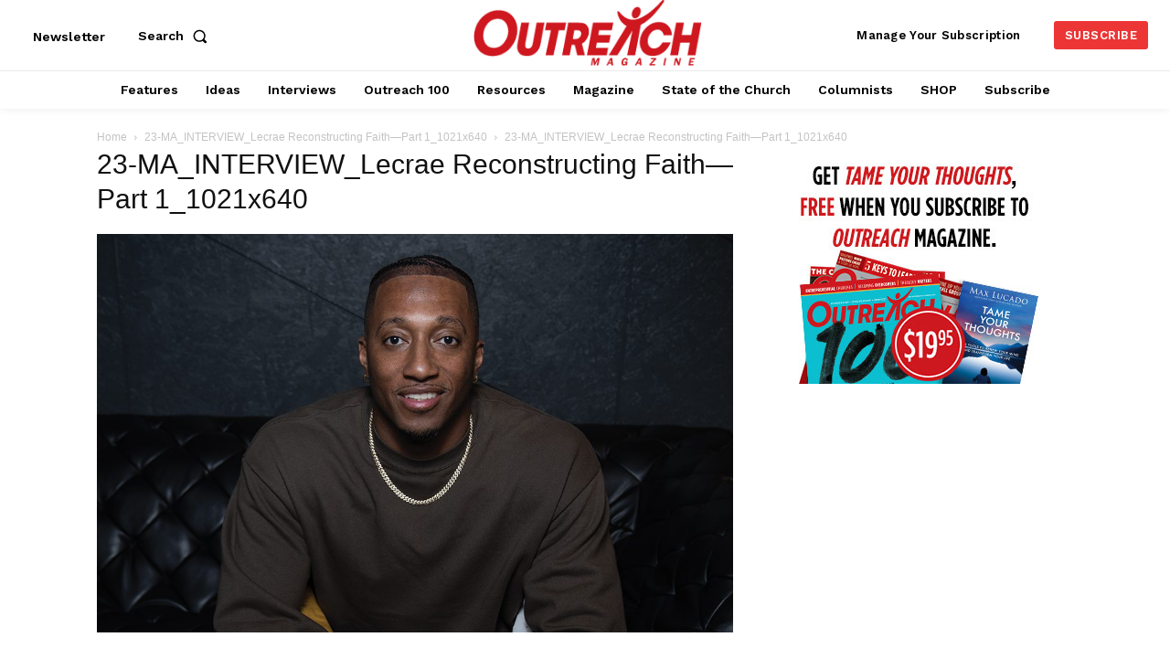

--- FILE ---
content_type: text/html; charset=UTF-8
request_url: https://outreachmagazine.com/wp-admin/admin-ajax.php?td_theme_name=Newspaper&v=12.7.3
body_size: -562
content:
{"74355":69}

--- FILE ---
content_type: text/html; charset=utf-8
request_url: https://www.google.com/recaptcha/api2/aframe
body_size: 184
content:
<!DOCTYPE HTML><html><head><meta http-equiv="content-type" content="text/html; charset=UTF-8"></head><body><script nonce="Od40bG_gDVUuFhQkzzF-vA">/** Anti-fraud and anti-abuse applications only. See google.com/recaptcha */ try{var clients={'sodar':'https://pagead2.googlesyndication.com/pagead/sodar?'};window.addEventListener("message",function(a){try{if(a.source===window.parent){var b=JSON.parse(a.data);var c=clients[b['id']];if(c){var d=document.createElement('img');d.src=c+b['params']+'&rc='+(localStorage.getItem("rc::a")?sessionStorage.getItem("rc::b"):"");window.document.body.appendChild(d);sessionStorage.setItem("rc::e",parseInt(sessionStorage.getItem("rc::e")||0)+1);localStorage.setItem("rc::h",'1768568750234');}}}catch(b){}});window.parent.postMessage("_grecaptcha_ready", "*");}catch(b){}</script></body></html>